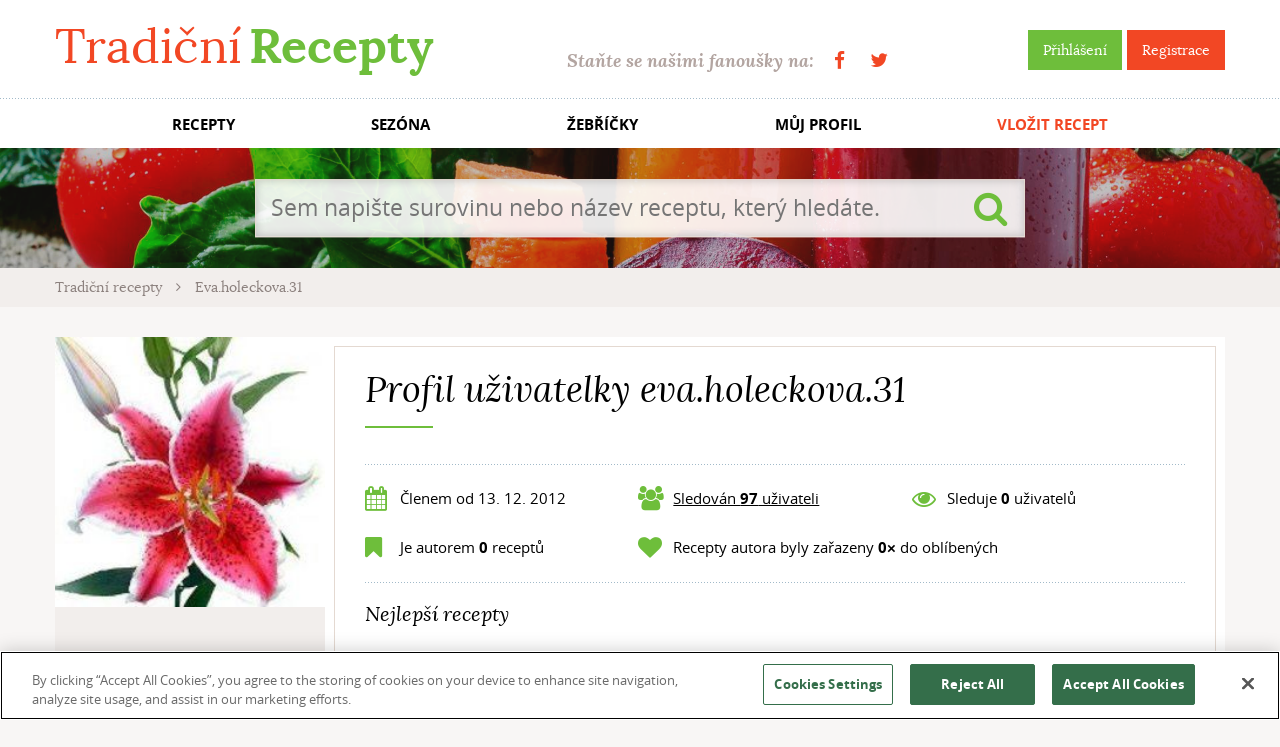

--- FILE ---
content_type: text/html; charset=utf-8
request_url: https://www.tradicnirecepty.cz/ctenar/eva-holeckova-31/?showAllRecipes=1
body_size: 4757
content:


<!doctype html>
<html class="no-js" lang="cs">
    <head>
<script src="https://cookie-cdn.cookiepro.com/scripttemplates/otSDKStub.js"  type="text/javascript" charset="UTF-8" data-domain-script="39ce0645-71af-47b6-a528-af5f808e910f" ></script>
<script type="text/javascript">
    function OptanonWrapper() { }
</script>
        <meta charset="utf-8">
        <meta http-equiv="x-ua-compatible" content="ie=edge">
		
		<title>Tradičnírecepty.cz</title>        
		<meta name="description" content="Tradiční recepty české, evropské a světové kuchyně. Určeno pro všechny kuchtíky a kuchařky, kteří hledají přesné recepty pro vaření chutných jídel.">
		<meta name="keywords" content="recepty, tradiční recepty, evropské recepty, české recepty, světové recepty, kuchařka, jídlo">		
		<meta name="author" content="TradicniRecepty.cz">


		<meta property="og:title" content="Tradičnírecepty.cz">
		<meta property="og:type" content="website">
		<meta property="og:url" content="https://www.tradicnirecepty.cz/ctenar/eva-holeckova-31/?showAllRecipes=1">
		<meta property="og:image" content="https://www.tradicnirecepty.cz/www/img/logoTR.png">
		<meta property="og:site_name" content="TradicniRecepty.cz">

		<meta property="article:publisher" content="https://www.facebook.com/Tradicnirecepty.cz/">
		<meta property="article:author" content="https://www.facebook.com/Tradicnirecepty.cz/">
		
		<meta name="google-site-verification" content="dZ4i6sV1RU66zA4MbkrfzbYm1cO6fcbkbcs9mbujiX4">

		<meta property="og:description" content="Tradiční recepty české, evropské a světové kuchyně. Určeno pro všechny kuchtíky a kuchařky, kteří hledají přesné recepty pro vaření chutných jídel.">
		<meta property="fb:app_id" content="190448287751855">

        <meta name="viewport" content="width=device-width, initial-scale=1">
        
		        
        <link rel="shortcut icon" type="image/x-icon" href="https://www.tradicnirecepty.cz/www/favicon.ico">                
		<link rel="stylesheet" href="/www/dist/css/styles.css?v=21f776ca9f02aa3fa14062083be85556f415302b" media="screen">
		<script src="/www/dist/js/main_front.js?v=2020dea54991a59131ee8cb9778f1855c5e232d6"></script>
		    <meta name="robots" content="noindex">

    </head>
	<body class="">		
		
		<div id="fb-root"></div>
		<script async>
			// facebook
			window.fbAsyncInit = function() {
				FB.init({				
					appId : '190448287751855',
					status: true, 
					cookie: true,
					xfbml: true,
					version: 'v2.8'
				});						
			};
			(function(d, s, id){
				var js, fjs = d.getElementsByTagName(s)[0];
				if (d.getElementById(id)) {return;}
				js = d.createElement(s); js.id = id;
				js.src = "//connect.facebook.net/cs_CZ/sdk.js";
				fjs.parentNode.insertBefore(js, fjs);
			}(document, 'script', 'facebook-jssdk'));
			
		</script>
                    <script>
                        (function(i,s,o,g,r,a,m){i['GoogleAnalyticsObject']=r;i[r]=i[r]||function(){
                        (i[r].q=i[r].q||[]).push(arguments)},i[r].l=1*new Date();a=s.createElement(o),
                        m=s.getElementsByTagName(o)[0];a.async=1;a.src=g;m.parentNode.insertBefore(a,m)
                        })(window,document,'script','https://www.google-analytics.com/analytics.js','ga');
                        ga('create', 'UA-74346976-2', 'auto');
                        ga('send', 'pageview');
                    </script>
                        <!-- (C)2000-2017 Gemius SA - gemiusAudience / tradicnirecepty.cz / Ostatni -->
                        <script async type="text/javascript">
                            <!--//--><![CDATA[//><!--
                            var pp_gemius_identifier = 'py.rOTdGAI7uVxZpUZCAvqSdXtbuB_OeVGOHncyeepv.A7';
                            // lines below shouldn't be edited
                            function gemius_pending(i) {window[i] = window[i] || function() {var x = window[i+'_pdata'] = window[i+'_pdata'] || []; x[x.length]=arguments;};};
                            gemius_pending('gemius_hit'); gemius_pending('gemius_event'); gemius_pending('pp_gemius_hit'); gemius_pending('pp_gemius_event');
                            (function(d,t) {try {var gt=d.createElement(t),s=d.getElementsByTagName(t)[0],l='http'+((location.protocol=='https:')?'s':''); gt.setAttribute('async','async');
                            gt.setAttribute('defer','defer'); gt.src=l+'://spir.hit.gemius.pl/xgemius.js'; s.parentNode.insertBefore(gt,s);} catch (e) {}})(document,'script');
                            //--><!]]>
                        </script>
        <div class="flash-message-top">
			<div class="wrapper">
<div id="snippet--flashMessages">                <script type="text/javascript">
                    setTimeout('$("#snippet--flashMessages div.alert:not(.permanent)").fadeOut("slow");', 5000);
                </script>
</div>			</div>
        </div>		
		
        <div class="header">
            <div class="topBar">
                <div class="wrapper">
                    <a href="https://www.tradicnirecepty.cz/" class="logo" title="Tradiční Recepty">Tradiční <b>Recepty</b></a>
                    <div class="right">
                        <div class="sign">
								<a class="btn btn-green" title="Přihlášení" href="/sign/in/">Přihlášení</a>
                                <a class="btn btn-red" title="Registrace" href="/sign/register/">Registrace</a>
                        </div>
                        <div class="becomeFans">
                            Staňte se našimi fanoušky na: <span class="socials"><a href="https://www.facebook.com/Tradicnirecepty.cz/" class="fa fa-facebook" target="_blank" title="Facebook"></a><a href="https://twitter.com/tradicnirecepty" class="fa fa-twitter" target="_blank" title="Twitter"></a></span>
                        </div>                    
                    </div>
                </div>
            </div>
            <div class="menuMain">                
                <ul class="wrapper">
                    <li><a title="Recepty" href="/recepty/">RECEPTY</a></li>
                    <li title="Sezóna"><a href="/sezona/leden/">SEZÓNA</a></li>
                    <li><a title="Žebříčky" href="/zebricky/">ŽEBŘÍČKY</a></li>
                    <li><a title="Můj profil" href="/reader/?showAllRecipes=1">MŮJ PROFIL</a></li>
                    <li class="important"><a title="Vložit recept" href="/vlozit-recept/">VLOŽIT RECEPT</a></li>
                </ul>
            </div>  
            
            <div style="background-image:url(https\:\/\/www\.tradicnirecepty\.cz/www\/img\/head\/01\.jpg)" class="slide">
                <div class="fader"></div>
                <div class="wrapper"> 
                    <div class="content">   
<form action="/ctenar/eva-holeckova-31/?showAllRecipes=1" method="post" id="frm-frontSearchForm-form" class="searchForm">
	<input type="search" name="search" placeholder="Sem napište surovinu nebo název receptu, který hledáte." id="frm-frontSearchForm-form-search" required data-nette-rules='[{"op":":filled","msg":"Je třeba vyplnit vyhledávaný řetězec."}]'>
	<button type="submit" name="_submit" class="submit fa fa-search" value=""></button>
<input type="hidden" name="do" value="frontSearchForm-form-submit"><!--[if IE]><input type=IEbug disabled style="display:none"><![endif]-->
</form>
                    </div>
                </div>
            </div>
            
            <div class="breadcrumbs">
                <div class="wrapper">
    <a class="item" href="/">
        Tradiční recepty
    </a>
    <i class="fa fa-angle-right sep"></i>
    <span class="item">
        Eva.holeckova.31
    </span>
    
                </div>
            </div>
        </div>            
        
        <div class="documentBody">
            <div class="wrapper">
<div> 
    <div class="contentBlock-full contentSection profileCard row">
        <div class="leftBlock">
            <div class="image">
                <img src="/www/files/thumbs/files/reader/912-2-1355437766.1754252593.1490012087.jpg" alt="eva.holeckova.31">
            </div>
            <div class="controls">
            </div>
        </div>            
        <div class="textPaper rightBlock">              
            <h1>Profil uživatelky eva.holeckova.31</h1>        
            <div class="readerInfo">
                <div class="item"><i class="fa fa-calendar fa-lg ico"></i>Členem od 13. 12. 2012</div>
                <div class="item" id="snippet--profileFollowed"><i class="fa fa-users fa-lg ico"></i><a href="#followers" class="openModal" data-modal-id="followers">Sledován <strong>97</strong> uživateli</a></div>
                <div class="item"><i class="fa fa-eye fa-lg ico"></i>Sleduje <strong>0</strong> uživatelů</div>
                <div class="item"><i class="fa fa-bookmark fa-lg ico"></i>Je autorem <strong>0</strong> receptů</div>
                <div class="item double"><i class="fa fa-heart fa-lg ico"></i>Recepty autora  byly zařazeny <strong>0&times;</strong> do oblíbených</div>
            </div>
            <div class="topRecipes">
                <h2>Nejlepší recepty</h2>
            </div>
        </div>   

        <div class="modal fade" id="followers" tabindex="-1" role="dialog">
          <div class="modal-dialog" role="document">
            <div class="modal-content">
              <div class="modal-header">
                <button type="button" class="close btn btn-red" data-dismiss="modal"><span>&times;</span></button>
                <h4 class="modal-title">Uživatelé, kteří sledují eva.holeckova.31:</h4>
              </div>
              <div class="modal-body">
                        <ul>
                            <li><a href="/ctenar/adriana-kohutova/?showAllRecipes=1">adriana.kohutova</a></li>
                            <li><a href="/ctenar/aggie/?showAllRecipes=1">Aggie</a></li>
                            <li><a href="/ctenar/aidel/?showAllRecipes=1">Aidel</a></li>
                            <li><a href="/ctenar/allys89/?showAllRecipes=1">allys89</a></li>
                            <li><a href="/ctenar/anasy/?showAllRecipes=1">anasy</a></li>
                            <li><a href="/ctenar/andreitka19/?showAllRecipes=1">Andreitka19</a></li>
                            <li><a href="/ctenar/anna1960/?showAllRecipes=1">Anna1960</a></li>
                            <li><a href="/ctenar/annett/?showAllRecipes=1">Annett</a></li>
                            <li><a href="/ctenar/annie/?showAllRecipes=1">annie</a></li>
                            <li><a href="/ctenar/barbara3/?showAllRecipes=1">barbara3</a></li>
                            <li><a href="/ctenar/beaa/?showAllRecipes=1">beaa</a></li>
                            <li><a href="/ctenar/bedrichd/?showAllRecipes=1">BedřichD</a></li>
                            <li><a href="/ctenar/biglol/?showAllRecipes=1">biglol</a></li>
                            <li><a href="/ctenar/blanca-mysicka/?showAllRecipes=1">blanca.mysicka</a></li>
                            <li><a href="/ctenar/bobina/?showAllRecipes=1">Bobina</a></li>
                            <li><a href="/ctenar/brnca/?showAllRecipes=1">brnca</a></li>
                            <li><a href="/ctenar/david-kruml-1/?showAllRecipes=1">david.kruml.1</a></li>
                            <li><a href="/ctenar/denous/?showAllRecipes=1">denous</a></li>
                            <li><a href="/ctenar/dessyna/?showAllRecipes=1">Dessyna</a></li>
                            <li><a href="/ctenar/diana/?showAllRecipes=1">Diana</a></li>
                            <li><a href="/ctenar/emik/?showAllRecipes=1">emik</a></li>
                            <li><a href="/ctenar/eviti/?showAllRecipes=1">eviti</a></li>
                            <li><a href="/ctenar/gaaal/?showAllRecipes=1">Gaaal</a></li>
                            <li><a href="/ctenar/gogosek/?showAllRecipes=1">Gogosek</a></li>
                            <li><a href="/ctenar/gwendy/?showAllRecipes=1">gwendy</a></li>
                            <li><a href="/ctenar/hanka007/?showAllRecipes=1">Hanka007</a></li>
                            <li><a href="/ctenar/honzapetrik91/?showAllRecipes=1">honzapetrik91</a></li>
                            <li><a href="/ctenar/honzicek/?showAllRecipes=1">honzíček</a></li>
                            <li><a href="/ctenar/hyy/?showAllRecipes=1">hyy</a></li>
                            <li><a href="/ctenar/iva-vecerova/?showAllRecipes=1">iva.vecerova</a></li>
                            <li><a href="/ctenar/ivetuliatko/?showAllRecipes=1">IVETULIATKO</a></li>
                            <li><a href="/ctenar/ivulinda-ivka/?showAllRecipes=1">Ivulinda(Ivka)</a></li>
                            <li><a href="/ctenar/ja/?showAllRecipes=1">Já</a></li>
                            <li><a href="/ctenar/jana-konecna/?showAllRecipes=1">Jana Konečná </a></li>
                            <li><a href="/ctenar/janab/?showAllRecipes=1">JanaB</a></li>
                            <li><a href="/ctenar/janul/?showAllRecipes=1">janul</a></li>
                            <li><a href="/ctenar/jarmil/?showAllRecipes=1">jarmil</a></li>
                            <li><a href="/ctenar/juraj-libiak/?showAllRecipes=1">Juraj Libiak</a></li>
                            <li><a href="/ctenar/karll/?showAllRecipes=1">karll</a></li>
                            <li><a href="/ctenar/kattyr/?showAllRecipes=1">kattyr</a></li>
                            <li><a href="/ctenar/kocmaruska/?showAllRecipes=1">kocmaruska</a></li>
                            <li><a href="/ctenar/kojanicek/?showAllRecipes=1">kojaníček</a></li>
                            <li><a href="/ctenar/konato/?showAllRecipes=1">Konato</a></li>
                            <li><a href="/ctenar/kote19/?showAllRecipes=1">kote19</a></li>
                            <li><a href="/ctenar/kulkas/?showAllRecipes=1">kulkas</a></li>
                            <li><a href="/ctenar/kymlal/?showAllRecipes=1">kymlal</a></li>
                            <li><a href="/ctenar/lada-3/?showAllRecipes=1">Lada 3</a></li>
                            <li><a href="/ctenar/ladka-berenreiterova/?showAllRecipes=1">ladka.berenreiterova</a></li>
                            <li><a href="/ctenar/laetti/?showAllRecipes=1">laetti</a></li>
                            <li><a href="/ctenar/lenny/?showAllRecipes=1">Lenny</a></li>
                            <li><a href="/ctenar/libor-d/?showAllRecipes=1">Libor.d</a></li>
                            <li><a href="/ctenar/lucahal/?showAllRecipes=1">lucahal</a></li>
                            <li><a href="/ctenar/lucie10/?showAllRecipes=1">Lucie10</a></li>
                            <li><a href="/ctenar/lucikpucik/?showAllRecipes=1">lucikpucik</a></li>
                            <li><a href="/ctenar/marc/?showAllRecipes=1">Márč</a></li>
                            <li><a href="/ctenar/martin82/?showAllRecipes=1">Martin82</a></li>
                            <li><a href="/ctenar/martinka42/?showAllRecipes=1">Martinka42</a></li>
                            <li><a href="/ctenar/megan185/?showAllRecipes=1">Megan185</a></li>
                            <li><a href="/ctenar/michele/?showAllRecipes=1">Michele</a></li>
                            <li><a href="/ctenar/mikotka/?showAllRecipes=1">mikotka</a></li>
                            <li><a href="/ctenar/milmach/?showAllRecipes=1">milmach</a></li>
                            <li><a href="/ctenar/monika-bekova/?showAllRecipes=1">Monika Bekova</a></li>
                            <li><a href="/ctenar/mura/?showAllRecipes=1">můra</a></li>
                            <li><a href="/ctenar/nelik/?showAllRecipes=1">nelik</a></li>
                            <li><a href="/ctenar/nikita066/?showAllRecipes=1">nikita066</a></li>
                            <li><a href="/ctenar/olga-b/?showAllRecipes=1">olga.b</a></li>
                            <li><a href="/ctenar/oliv/?showAllRecipes=1">oliv</a></li>
                            <li><a href="/ctenar/pavlinf/?showAllRecipes=1">pavlinf</a></li>
                            <li><a href="/ctenar/peggy89/?showAllRecipes=1">Peggy89</a></li>
                            <li><a href="/ctenar/petra-stefanova-7/?showAllRecipes=1">petra.stefanova.7</a></li>
                            <li><a href="/ctenar/petruna/?showAllRecipes=1">Petruna</a></li>
                            <li><a href="/ctenar/petulik/?showAllRecipes=1">Petulík</a></li>
                            <li><a href="/ctenar/petulkah/?showAllRecipes=1">PetulkaH</a></li>
                            <li><a href="/ctenar/piskot/?showAllRecipes=1">piškot</a></li>
                            <li><a href="/ctenar/planeta/?showAllRecipes=1">planeta</a></li>
                            <li><a href="/ctenar/proxi/?showAllRecipes=1">Proxi</a></li>
                            <li><a href="/ctenar/rikabe/?showAllRecipes=1">rikabe</a></li>
                            <li><a href="/ctenar/romik/?showAllRecipes=1">Romik</a></li>
                            <li><a href="/ctenar/roxana-zdena/?showAllRecipes=1">roxana-zdena</a></li>
                            <li><a href="/ctenar/sari/?showAllRecipes=1">sari</a></li>
                            <li><a href="/ctenar/sarka-novotna-355/?showAllRecipes=1">sarka.novotna.355</a></li>
                            <li><a href="/ctenar/shades/?showAllRecipes=1">Shades</a></li>
                            <li><a href="/ctenar/silvie-andrejkova/?showAllRecipes=1">silvie.andrejkova</a></li>
                            <li><a href="/ctenar/simoneckac/?showAllRecipes=1">SimoneckaC</a></li>
                            <li><a href="/ctenar/ssupperr/?showAllRecipes=1">ssupperr</a></li>
                            <li><a href="/ctenar/stanicka007/?showAllRecipes=1">stanicka007</a></li>
                            <li><a href="/ctenar/suldeska/?showAllRecipes=1">Šuldeska</a></li>
                            <li><a href="/ctenar/teginkalb/?showAllRecipes=1">teginkalb</a></li>
                            <li><a href="/ctenar/teris19/?showAllRecipes=1">Teris19</a></li>
                            <li><a href="/ctenar/uuu/?showAllRecipes=1">uuu</a></li>
                            <li><a href="/ctenar/vendula/?showAllRecipes=1">Vendula</a></li>
                            <li><a href="/ctenar/vera-sucha-50/?showAllRecipes=1">vera.sucha.50</a></li>
                            <li><a href="/ctenar/vlastik/?showAllRecipes=1">Vlastik</a></li>
                            <li><a href="/ctenar/water/?showAllRecipes=1">water</a></li>
                            <li><a href="/ctenar/yuzum/?showAllRecipes=1">yuzum</a></li>
                            <li><a href="/ctenar/zimolka/?showAllRecipes=1">zimolka</a></li>
                            <li><a href="/ctenar/zuz/?showAllRecipes=1">Zůz</a></li>
                        </ul>
              </div>
            </div>
          </div>
        </div>	            
    </div>

</div>        
                  </div>                  
        </div>
        
        <div class="footer">
            <div class="wrapper">
                <span class="copy">Copyright &copy; 2012 - 2026 TradicniRecepty.cz - Všechna práva vyhrazena.</span>
                <span class="contact">
                    Kontakt: <a href="mailto:info@tradicnirecepty.cz">info@tradicnirecepty.cz</a>
                    <br>
                    <a href="/o-nas/">O nás</a>
                </span>
            </div>
        </div>
            
         
<div class="modal fade" id="modal-login-for-action" tabindex="-1" role="dialog">
  <div class="modal-dialog" role="document">
	<div class="modal-content">
	  <div class="modal-header">
		<button type="button" class="close btn btn-red" data-dismiss="modal"><span>&times;</span></button>
		<h4 class="modal-title">Vyžadováno přihlášení</h4>
	  </div>
	  <div class="modal-body">
		                  <p><span class="modalVariableContent">Pro tuto akci je nutné</span> <a href="/sign/in/?returnKey=s2vk3"> přihlásit se</a>.    

	  </div>
	</div>
  </div>
</div>		            
    </body>
</html>

